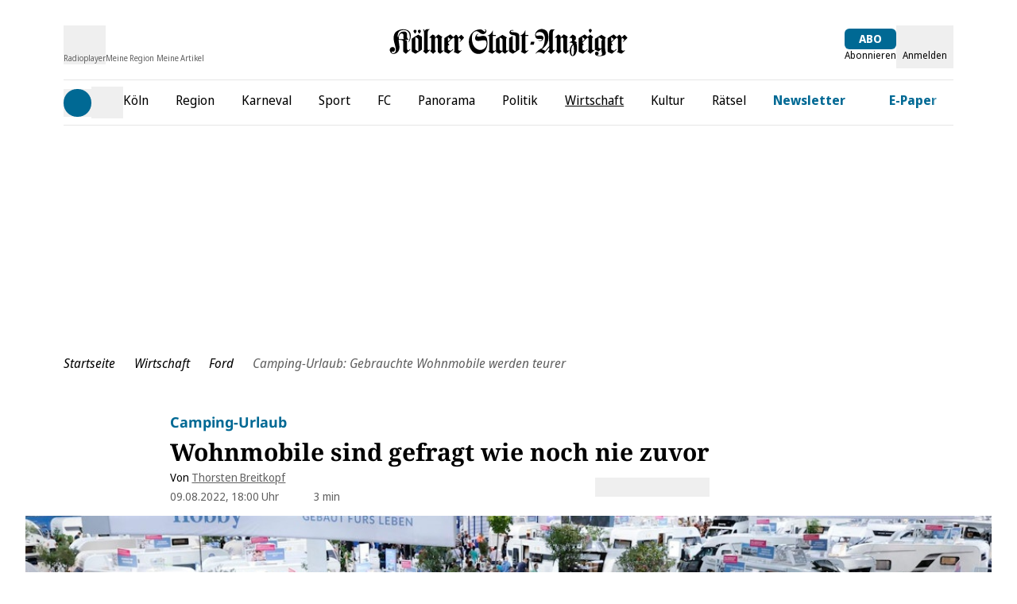

--- FILE ---
content_type: application/javascript
request_url: https://static.ksta.de/__assets/_nuxt/CB3uhfF7.js
body_size: 141
content:
import{d as m,j as l,v as u,o as t,z as p,c as n,F as _,r as d,ax as y,g as a,af as f,_ as x}from"./QuHjIlt9.js";const B=["innerHTML"],L=m({__name:"ArticleBulletList",props:{item:{}},setup(i){const e=i,r=l(()=>e.item.styles?.["list-type"]==="bullets"?"ul":"ol"),o=l(()=>e.item.styles?.["list-type"]||"square");return(c,T)=>(t(),u(f(a(r)),{class:"dm-bulletlist",style:y({listStyleType:a(o)})},{default:p(()=>[(t(!0),n(_,null,d(c.item.containers?.list||[],s=>(t(),n("li",{key:s.identifier,class:"dm-bulletlist__item",innerHTML:s.content?.text},null,8,B))),128))]),_:1},8,["style"]))}}),b=x(L,[["__scopeId","data-v-37c1d93f"]]);export{b as default};


--- FILE ---
content_type: application/javascript
request_url: https://static.ksta.de/__assets/_nuxt/DaBCEB0n.js
body_size: 563
content:
import{aS as k,d as v,s as w,c as o,f as y,g as a,o as s,b as l,z as n,t as c,x as B,aT as d,A as b,B as i,F as C,r as $,v as N,E as S,ao as p}from"./QuHjIlt9.js";import{_ as A}from"./BHphI7ub.js";const V=k("breadcrumb",{state:()=>({breadcrumbs:[]}),actions:{set(t){this.breadcrumbs=t}},getters:{get:t=>t.breadcrumbs,show:t=>t.breadcrumbs.length>0}}),j=["aria-label"],E={class:"flex flex-nowrap whitespace-nowrap justify-start gap-1"},L={class:"flex flex-nowrap justify-between items-center gap-1 sm:text-sm md:text-base"},T=["onClick"],D={"aria-hidden":"true"},M=v({__name:"Breadcrumbs",setup(t){const{breadcrumbs:m,show:h}=w(V());return(r,u)=>{const _=B,f=S,x=A;return a(h)?(s(),o("nav",{key:0,class:"px-4 md:px-8 lg:px-[5rem] xl:px-8 py-4","aria-label":r.$t("header.breadcrumbs")},[l(x,null,{default:n(()=>[c("ol",E,[c("li",L,[l(_,{to:"/","aria-label":r.$t("breadcrumbs_home_route_label"),class:"italic hover:text-primary dark:hover:text-lightblue transition-colors duration-200",onClick:u[0]||(u[0]=e=>a(d)(r.$t("breadcrumbs_home_route_label"),"/"))},{default:n(()=>[b(i(r.$t("breadcrumbs_home_route_label")),1)]),_:1},8,["aria-label"])]),(s(!0),o(C,null,$(a(m),(e,g)=>(s(),o("li",{key:e.path,class:"flex flex-nowrap justify-between items-center gap-1 sm:text-sm md:text-base",onClick:F=>a(d)(e.label,e.path)},[c("span",D,[l(f,{name:"chevron",height:18})]),g<a(m).length-1?(s(),N(_,p({key:0,to:e.path,ref_for:!0},e.attrs,{class:"italic hover:text-primary dark:hover:text-lightblue transition-colors duration-200"}),{default:n(()=>[b(i(e.label),1)]),_:2},1040,["to"])):(s(),o("h1",p({key:1,ref_for:!0},e.attrs,{class:"italic text-darkgrey dark:text-lightgrey","aria-current":"page"}),i(e.label),17))],8,T))),128))])]),_:1})],8,j)):y("",!0)}}});export{M as _,V as u};


--- FILE ---
content_type: application/javascript
request_url: https://static.ksta.de/__assets/_nuxt/BHphI7ub.js
body_size: 459
content:
import{d as S,M as a,a$ as $,D as k,b0 as x,c as v,o as u,t as c,f as y,e as O,g as t,a3 as g,ar as b,b as h,E as V,K as w,_ as z}from"./QuHjIlt9.js";const R={class:"dm-scrollable-list relative h-full"},W={key:0,class:"dm-scrollable-list__arrows"},B=100,D=S({__name:"ScrollableList",props:{bgColor:{type:String,required:!1,default:""}},setup(n){const l=a(null),{arrivedState:p,x:C}=$(l,{behavior:"smooth"}),{left:i,right:d}=k(p),_=a(!0),m=a(!1);x(l,s=>{const e=s[0],o=window.getComputedStyle(e.target).getPropertyValue("overflow-x");m.value=e.target.scrollWidth>e.target.clientWidth,_.value=o==="scroll"||o==="auto"&&e.target.scrollWidth>e.target.clientWidth});const f=(s=1)=>{C.value+=s*B};return(s,e)=>{const r=V;return u(),v("div",R,[c("div",{ref_key:"slotRef",ref:l,class:"relative z-10 overflow-x-auto no-scrollbar"},[O(s.$slots,"default",{},void 0,!0)],512),t(_)?(u(),v("div",W,[g(c("div",{class:w(["dm-scrollable-list__left-arrow ml-3",`bg-gradient-${n.bgColor}`]),onClick:e[0]||(e[0]=o=>f(-1))},[h(r,{name:"chevron",class:"dm-scrollable-list__icon-arrow",height:20})],2),[[b,!t(i)]]),g(c("div",{class:w(["dm-scrollable-list__right-arrow",`bg-gradient-${n.bgColor}`]),onClick:e[1]||(e[1]=o=>f(1))},[h(r,{name:"chevron",class:"dm-scrollable-list__icon-arrow",height:20})],2),[[b,!t(d)||t(i)&&t(d)&&t(m)]])])):y("",!0)])}}}),j=z(D,[["__scopeId","data-v-871062d3"]]);export{j as _};


--- FILE ---
content_type: application/javascript
request_url: https://static.ksta.de/__assets/_nuxt/CoHon1rY.js
body_size: 95
content:
import{d as o,bN as t,as as n,j as c,c as p,o as d,t as i,K as l,g as u,_}from"./QuHjIlt9.js";const g=o({__name:"ProgressBar",props:{stickyHeader:{type:Boolean}},setup(m){t(s=>({"1451d401":u(a)}));const r=n("articleReadingProcess"),a=c(()=>`-${100-(r.value||0)}%`);return(s,e)=>(d(),p("div",{class:l(["dm-progress-bar",{"fixed w-full progress-arrive-top":s.stickyHeader,sticky:!s.stickyHeader}])},e[0]||(e[0]=[i("span",{class:"dm-progress-bar__wrapper"},null,-1)]),2))}}),k=_(g,[["__scopeId","data-v-49bb2131"]]);export{k as default};


--- FILE ---
content_type: application/javascript
request_url: https://static.ksta.de/__assets/_nuxt/7IZZZm6t.js
body_size: -38
content:
import{d as o,c as s,o as t,K as a,t as l,_ as r}from"./QuHjIlt9.js";const _=o({__name:"Loading",props:{color:{}},setup(p){return(n,e)=>(t(),s("div",{class:a(["lds-ellipsis",`text-${n.color}`])},e[0]||(e[0]=[l("div",null,null,-1),l("div",null,null,-1),l("div",null,null,-1),l("div",null,null,-1)]),2))}}),d=r(_,[["__scopeId","data-v-1beb4e0e"]]);export{d as _};
